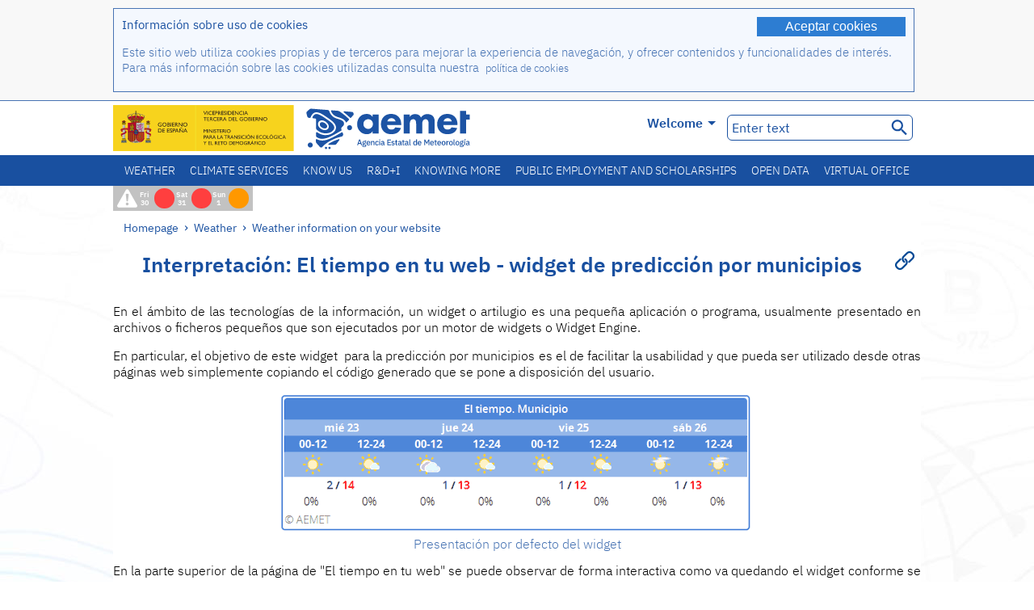

--- FILE ---
content_type: text/html;charset=ISO-8859-15
request_url: https://www.aemet.es/en/eltiempo/widgets/municipios/fonfria-id44102/ayuda
body_size: 45380
content:
<!DOCTYPE html PUBLIC "-//W3C//DTD XHTML 1.0 Transitional//EN" "http://www.w3.org/TR/xhtml1/DTD/xhtml1-transitional.dtd">
<html xmlns="http://www.w3.org/1999/xhtml" lang="en" xml:lang="en"><head>
<meta name="keywords" content="Agencia,State,Meteorology,Spain,Agencia,Estatal,The Weather,Weather" />
<meta name="author" content="Agencia Estatal de Meteorología" />


<meta content="width=device-width, initial-scale=1.0" name="viewport" />


<meta name="title" content="Interpretaci&oacute;n: El tiempo en tu web - widget de predicci&oacute;n por municipios
 - State Meteorological Agency - AEMET - Spanish Government" />
<meta name="DC.title" content="Interpretaci&oacute;n: El tiempo en tu web - widget de predicci&oacute;n por municipios
 - State Meteorological Agency - AEMET - Spanish Government" />
<meta name="distribution" content="global" />

<meta name="lang" content="en" />
<meta name="language" content="en" />

<meta http-equiv="Content-Type" content="text/html; charset=ISO-8859-15" />

<meta property="og:title" content="Interpretaci&oacute;n: El tiempo en tu web - widget de predicci&oacute;n por municipios
 - State Meteorological Agency - AEMET - Spanish Government"/>
<meta property="og:image" content="https://www.aemet.es/imagenes/gif/logo_AEMET_og.gif"/>
<meta name="application-name" content="State Meteorological Agency - AEMET - Spanish Government" />
<meta name="msapplication-tooltip" content="State Meteorological Agency - AEMET - Spanish Government" />
<meta name="msapplication-starturl" content="https://www.aemet.es/en/portada" />
<meta name="msapplication-navbutton-color" content="#4F86D9" />
<meta name="msapplication-window" content="width=1024;height=768" /> 
<meta name="msapplication-task"
      content="name=Homepage, State Meteorological Agency ;
      action-uri=https://www.aemet.es/en/portada;
      icon-uri=https://www.aemet.es/favicon.ico" />
<meta name="msapplication-task"
      content="name=Weather, Spain;
      action-uri=https://www.aemet.es/en/eltiempo/prediccion/espana;
      icon-uri=https://www.aemet.es/imagenes/ico/ico_municipios.ico" />
<meta name="msapplication-task"
      content="name=Weather, Search by Spanish towns;
      action-uri=https://www.aemet.es/en/eltiempo/prediccion/municipios;
      icon-uri=https://www.aemet.es/imagenes/ico/ico_municipios.ico" />
<meta name="msapplication-task" 
      content="name=Warnings;
      action-uri=https://www.aemet.es/en/eltiempo/prediccion/avisos;
      icon-uri=https://www.aemet.es/imagenes/ico/ico_avisos.ico" />
<meta name="msapplication-task" 
      content="name=News;
      action-uri=https://www.aemet.es/en/noticias;
      icon-uri=https://www.aemet.es/favicon.ico" />      
<meta name="msapplication-task" 
      content="name=Today and last days;
      action-uri=https://www.aemet.es/en/eltiempo/observacion/ultimosdatos;
      icon-uri=https://www.aemet.es/favicon.ico" />
<title>Interpretaci&oacute;n: El tiempo en tu web - widget de predicci&oacute;n por municipios
 - State Meteorological Agency - AEMET - Spanish Government</title>
<!-- <link href='http://fonts.googleapis.com/css?family=Roboto:300,400,500,700' rel='stylesheet' type='text/css' /> -->
<script type="text/javascript" src="/ruxitagentjs_ICA7NVfqrux_10329260115094557.js" data-dtconfig="app=ea7c4b59f27d43eb|cuc=v6ogc8fs|owasp=1|mel=100000|expw=1|featureHash=ICA7NVfqrux|dpvc=1|lastModification=1769403850495|tp=500,50,0|rdnt=1|uxrgce=1|srbbv=2|agentUri=/ruxitagentjs_ICA7NVfqrux_10329260115094557.js|reportUrl=/rb_bf68775ubu|rid=RID_-476682154|rpid=1429038622|domain=aemet.es"></script><link rel="stylesheet" type="text/css" href="/css/fonts.css"  />
<link rel="stylesheet" type="text/css" media="screen" href="/css/estilos_202512171212.css" />
<link rel="stylesheet" type="text/css" media="print" href="/css/printer_friendly_202512171212.css" />
<link rel="stylesheet" type="text/css" href="/css/jquery-ui.css"  />
<link rel="stylesheet" type="text/css" href="/css/animate.css"  />
<link rel="stylesheet" type="text/css" href="/css/portlets/portlets.css"  />
<!-- Important Owl stylesheet -->
<link rel="stylesheet" type="text/css" href="/css/owl-carousel/owl.carousel.css" />
<!-- Default Theme -->
<link rel="stylesheet" type="text/css" href="/css/owl-carousel/owl.theme.css" />
<!-- MediaElement -->
<link rel="stylesheet" type="text/css" href="/css/mediaelements/mediaelementplayer.min.css" />
<script type="text/javascript" src="/js/jquery.min.js"></script>
<script type="text/javascript" src="/js/jquery.cookie.js"></script>

<!-- Include js owl plugin -->
<script type="text/javascript" src="/js/owl-carousel/owl.carousel.min.js"></script>
<script type="text/javascript" src="/js/wow/wow.min.js" ></script>
<link rel="bookmark" href="https://www.aemet.es/es/eltiempo/widgets/municipios/ayuda" />
<link rel="canonical" href="https://www.aemet.es/es/eltiempo/widgets/municipios/ayuda" />
<link rel="help" href="/en/ayuda" />
<link rel="copyright" href="/en/nota_legal" />
<link rel="shortcut icon" type="image/ico" href="/favicon.ico" />
<link rel="apple-touch-icon" href="/apple-touch-icon.png"/>
<link rel="apple-touch-icon" href="/apple-touch-icon-precomposed.png"/>
<link rel="alternate" type="text/html" href="https://www.aemet.es/es/eltiempo/widgets/municipios/ayuda" hreflang="es" lang="es" />
<link rel="alternate" type="text/html" href="https://www.aemet.es/ca/eltiempo/widgets/municipios/ayuda" hreflang="ca" lang="ca" />
<link rel="alternate" type="text/html" href="https://www.aemet.es/gl/eltiempo/widgets/municipios/ayuda" hreflang="gl" lang="gl" />
<link rel="alternate" type="text/html" href="https://www.aemet.es/va/eltiempo/widgets/municipios/ayuda" hreflang="ca-valencia" lang="ca-valencia" />
<link rel="alternate" type="text/html" href="https://www.aemet.es/eu/eltiempo/widgets/municipios/ayuda" hreflang="eu" lang="eu" />
<link rel="alternate" type="text/html" href="https://www.aemet.es/en/eltiempo/widgets/municipios/ayuda" hreflang="en" lang="en" />
<link rel="alternate" type="text/html" href="https://www.aemet.es/fr/eltiempo/widgets/municipios/ayuda" hreflang="fr" lang="fr" />
</head>
<body>
<div id="capa_global"></div>
<div id="popup_cookies" class="pop_up_cookies">
	<div>
		<div class="padding_popup contenido_popup_cookies">
			<div class="marginbottom15px">
			<button class="boton_cookies" onclick="aceptaCookies();$('#popup_cookies').remove();">Aceptar cookies</button>
			<div class="texto_entradilla">Información sobre uso de cookies</div>
			</div>
			<div class="notas_tabla"><p>Este sitio web utiliza cookies propias y de terceros para mejorar la experiencia de navegación, y ofrecer contenidos y funcionalidades de interés. Para más información sobre las cookies utilizadas consulta nuestra&nbsp;
				<a class="enlace_informacion enlace_ver_politica_cookies" href="/en/politica_cookies">política de cookies</a>
				</p>
			</div>	
		</div>
	</div>
</div>
<div class="fondo_cabecera">
	<div class="cabecera_transp">
		<div class="fuera">
			<h1>
				Agencia Estatal de Meteorología</h1>
			<ul>
			 	<li>
			 		<a href="#contenido" accesskey="c">C&nbsp;-&nbsp;Go to content</a>
			 	</li>
	    		<li>
	    			<a href="/en/accesibilidad" accesskey="0">0&nbsp;-&nbsp;Web accessibility</a></li>
	    		<li>
	    			<a href="/en/portada" accesskey="1">1&nbsp;-&nbsp;Homepage</a></li>    		
	    		<li>
	    			<a href="/en/mapaweb" accesskey="2">2&nbsp;-&nbsp;Site map</a></li>
		   		<li>
		   			<a href="/en/ayuda" accesskey="3">3&nbsp;-&nbsp;Web help</a></li>    		
		   		<li>
	<a href="/en/contactar" accesskey="4">4&nbsp;-&nbsp;Contact</a></li>
		   		<li>
		   			<a href="/en/eltiempo/prediccion/municipios" accesskey="5">5&nbsp;-&nbsp;Towns</a></li>
		   		<li>
		   			<a href="/en/eltiempo/prediccion/avisos" accesskey="6">6&nbsp;-&nbsp;Warnings</a></li>	   			   				  	
			</ul>
		</div>
		<div class="logo">
			<div class="logo1">
			 	<a aria-label="State Meteorological Agency " class="enlace_aemet" title="State Meteorological Agency " href="/en/portada"></a> 
			    <a aria-label="Ministerio para la Transición Ecológica y el Reto Demográfico.&nbsp;(it will open in a new window)" target="_blank" class="enlace_magrama" title="Ministerio para la Transición Ecológica y el Reto Demográfico.&nbsp;(it will open in a new window)" href="https://www.miteco.gob.es"></a>


				<picture>
					<source media="(max-width: 999px)" srcset="/imagenes/svg/logo_AEMET_web_cabecera1_mov.svg">
					<source media="(min-width: 1000px)" srcset="/en/imagen-logo1">
					<img id="logo-principal" src="/en/imagen-logo1" alt="State Meteorological Agency " title="State Meteorological Agency "/>
				</picture>

			</div>
			<div class="logo2">
				</div>
		</div>
		<div class="menu_cabecera">
			<ul>	
	    		<li>
					<div class="contenedor_idiomas_mini">
						<input type="checkbox" id="idiomas_mini" class="checkbox_oculto_idiomas" /><label for="idiomas_mini" class="nav_select_idiomas">					
						
							en
							<span class="arrow-down_white margin_combo_mini_idioma">&nbsp;</span></label>
					   <ul class="nav_idiomas">
							<li><a class="separador_idiomas" lang="es" hreflang="es" href="https://www.aemet.es/es/eltiempo/widgets/municipios/ayuda" title="Español">es</a></li>
							<li><a class="separador_idiomas" lang="ca" hreflang="ca" href="https://www.aemet.es/ca/eltiempo/widgets/municipios/ayuda" title="Català">ca</a></li>
							<li><a class="separador_idiomas" lang="gl" hreflang="gl" href="https://www.aemet.es/gl/eltiempo/widgets/municipios/ayuda" title="Galego">gl</a></li>
							<li><a class="separador_idiomas" lang="ca-valencia" hreflang="ca" href="https://www.aemet.es/va/eltiempo/widgets/municipios/ayuda" title="Valencià">va</a></li>
							<li><a class="separador_idiomas" lang="eu" hreflang="eu" href="https://www.aemet.es/eu/eltiempo/widgets/municipios/ayuda" title="Euskara">eu</a></li>
							<li><a class="separador_idiomas" lang="en" hreflang="en" href="https://www.aemet.es/en/eltiempo/widgets/municipios/ayuda" title="English">en</a></li>
							<li><a class="separador_idiomas" lang="fr" hreflang="fr" href="https://www.aemet.es/fr/eltiempo/widgets/municipios/ayuda" title="Français">fr</a></li>					
					   </ul>
					</div>	    		
					<div class="contenedor_idiomas">
						<input type="checkbox" id="idiomas" class="checkbox_oculto_idiomas" /><label for="idiomas" class="nav_select_idiomas">					
						Welcome<span class="arrow-down_white">&nbsp;</span></label>
					   <ul class="nav_idiomas">
							<li><a class="separador_idiomas" lang="es" hreflang="es" href="https://www.aemet.es/es/eltiempo/widgets/municipios/ayuda" title="Español">Bienvenido</a></li>
							<li><a class="separador_idiomas" lang="ca" hreflang="ca" href="https://www.aemet.es/ca/eltiempo/widgets/municipios/ayuda" title="Català">Benvinguts</a></li>
							<li><a class="separador_idiomas" lang="gl" hreflang="gl" href="https://www.aemet.es/gl/eltiempo/widgets/municipios/ayuda" title="Galego">Benvidos</a></li>
							<li><a class="separador_idiomas" lang="ca-valencia" hreflang="ca" href="https://www.aemet.es/va/eltiempo/widgets/municipios/ayuda" title="Valencià">Benvinguts</a></li>
							<li><a class="separador_idiomas" lang="eu" hreflang="eu" href="https://www.aemet.es/eu/eltiempo/widgets/municipios/ayuda" title="Euskara">Ongi etorri</a></li>
							<li><a class="separador_idiomas" lang="en" hreflang="en" href="https://www.aemet.es/en/eltiempo/widgets/municipios/ayuda" title="English">Welcome</a></li>
							<li><a class="separador_idiomas" lang="fr" hreflang="fr" href="https://www.aemet.es/fr/eltiempo/widgets/municipios/ayuda" title="Français">Bienvenue</a></li>					
					   </ul>
					</div>
	    		</li>
<!-- 				<li class="barra_separadora">|</li>			 -->
	    		<li>
	    			<label for="buscador_oculto" class="nav_select_buscador"><span class="fuera">Buscador oculto</span></label>
					<input type="checkbox" id="buscador_oculto" class="checkbox_oculto_buscador" />
					<div class="caja_contenedor_busqueda icono_red_social_cabecera">	
						<form id="FrmBuscador" method="get" action="/en/buscador"><div class="contenedor_buscador">									
								<input class="texto_buscador" value="Enter text" aria-label ="Enter text" name="str" id="buscar" onfocus="this.value=(this.value=='Enter text') ? '' : this.value;" onblur="this.value=(this.value=='') ? 'Enter text' : this.value;"/>
								<input type="hidden" name="modo" value="and" /><input type="hidden" name="orden" value="n" /><input type="hidden" name="tipo" value="sta" /><input type="submit" value=" " class="boton_buscar_cabecera" title="Search" alt="Search" /></div>	
						</form></div>     			
		   		</li>
			</ul>
		</div>
	</div>
<div class="contenedor_menu_web">
<div class="inner">
	    <div class="div_nav">
			<label class="label_checkbox_menu" for="nav"><span class="fuera">Menú</span></label>
			<input class="checkbox_menu" type="checkbox" id="nav" />
		<ul class="nav nav_ul"><!--


--><li><a class="enlace_menuweb_1er_nvl" href="/en/eltiempo">Weather</a>
<ul>
<li class="menu_segundo_nivel"><a class="enlace_menuweb_2o_nvl" href="/en/eltiempo/observacion">Weather observations</a>
<ul>
<li><a class="enlace_3er_nvl" href="/en/eltiempo/observacion/ultimosdatos"  >Today and last days</a></li>

<li><a class="enlace_3er_nvl" href="/en/eltiempo/observacion/sinobas"  >SINOBAS</a></li>

<li><a class="enlace_3er_nvl" href="/en/eltiempo/observacion/radar"  >Radar</a></li>

<li><a class="enlace_3er_nvl" href="/en/eltiempo/observacion/satelite/infra"  >Satellites</a></li>

<li><a class="enlace_3er_nvl" href="/en/eltiempo/observacion/rayos"  >Lightnings</a></li>

<li><a class="enlace_3er_nvl" href="/en/eltiempo/observacion/radiacion/radiacion"  >Radiation and ozone</a></li>

<li><a class="enlace_3er_nvl" href="/en/eltiempo/observacion/contaminacionfondo"  >Background pollution</a></li>

<li><a class="enlace_3er_nvl" href="/en/eltiempo/observacion/camp_antarticas"  >Antarctic Campaigns</a></li>

<li><a class="enlace_3er_nvl" href="/en/eltiempo/observacion/tiempo_espacial"  >Space weather</a></li>

</ul>
</li>
<li class="menu_segundo_nivel"><a class="enlace_menuweb_2o_nvl" href="/en/eltiempo/prediccion">Forecast</a>
<ul>
<li><a class="enlace_3er_nvl" href="/en/eltiempo/prediccion/avisos"  >Warnings</a></li>

<li><a class="enlace_3er_nvl" href="/en/eltiempo/prediccion/municipios"  >Towns</a></li>

<li><a class="enlace_3er_nvl" href="/en/eltiempo/prediccion/playas"  >Beaches</a></li>

<li><a class="enlace_3er_nvl" href="/en/eltiempo/prediccion/montana"  >Mountain</a></li>

<li><a class="enlace_3er_nvl" href="/en/eltiempo/prediccion/comunidades"  >Autonomous regions</a></li>

<li><a class="enlace_3er_nvl" href="/en/eltiempo/prediccion/espana"  >Spain</a></li>

<li><a class="enlace_3er_nvl" href="/en/eltiempo/prediccion/mundo"  >Cities worldwide</a></li>

<li><a class="enlace_3er_nvl" href="/en/eltiempo/prediccion/maritima"  >Marine</a></li>

<li><a class="enlace_3er_nvl" href="/en/eltiempo/prediccion/aeronautica"  >Aviation</a></li>

<li><a class="enlace_3er_nvl" href="/en/eltiempo/prediccion/mapa_frentes"  >Surface pressure charts</a></li>

<li><a class="enlace_3er_nvl" href="/en/eltiempo/prediccion/temperaturas"  >Max/Min temperatures</a></li>

<li><a class="enlace_3er_nvl" href="/en/eltiempo/prediccion/modelosnumericos/harmonie_arome"  >Numerical models</a></li>

<li><a class="enlace_3er_nvl" href="/en/eltiempo/prediccion/mapas_probabilisticos"  >Probabilistics maps</a></li>

<li><a class="enlace_3er_nvl" href="/en/eltiempo/prediccion/radiacionuv"  >Ultraviolet radiation</a></li>

<li><a class="enlace_3er_nvl" href="/en/eltiempo/prediccion/calidad_del_aire"  >Atmosphere chemical composition</a></li>

<li><a class="enlace_3er_nvl" href="/en/eltiempo/prediccion/incendios"  >Fires</a></li>

<li><a class="enlace_3er_nvl" href="/en/eltiempo/prediccion/meteoruta"  >MeteoRuta</a></li>

<li><a class="enlace_3er_nvl" href="/en/eltiempo/prediccion/polvo_mineral"  >Saharan mineral dust intrusions</a></li>

</ul>
</li>
</ul>
</li><!--




--><li><a class="enlace_menuweb_1er_nvl" href="/en/serviciosclimaticos">Climate services</a>
<ul>
<li class="menu_segundo_nivel"><a class="enlace_menuweb_2o_nvl" href="/en/serviciosclimaticos/datosclimatologicos">Climatological data</a>
<ul>
<li><a class="enlace_3er_nvl" href="/en/serviciosclimaticos/datosclimatologicos/valoresclimatologicos"  >Standard values</a></li>

<li><a class="enlace_3er_nvl" href="/en/serviciosclimaticos/datosclimatologicos/efemerides_extremos"  >Extreme values</a></li>

<li><a class="enlace_3er_nvl" href="/en/serviciosclimaticos/datosclimatologicos/superacion_umbrales"  >Overcoming thresholds</a></li>

<li><a class="enlace_3er_nvl" href="/en/serviciosclimaticos/datosclimatologicos/efemerides_sucesos"  >Events reports</a></li>

<li><a class="enlace_3er_nvl" href="/en/serviciosclimaticos/datosclimatologicos/fenologia"  >Phenology</a></li>

<li><a class="enlace_3er_nvl" href="/en/serviciosclimaticos/datosclimatologicos/atlas_climatico"  >Climatics atlas</a></li>

<li><a class="enlace_3er_nvl" href="/en/serviciosclimaticos/datosclimatologicos/series-centenarias"  >Centennial series</a></li>

</ul>
</li>
<li class="menu_segundo_nivel"><a class="enlace_menuweb_2o_nvl" href="/en/serviciosclimaticos/vigilancia_clima">Climate monitoring</a>
<ul>
<li><a class="enlace_3er_nvl" href="/en/serviciosclimaticos/vigilancia_clima/resumenes"  >Climatological summaries</a></li>

<li><a class="enlace_3er_nvl" href="/en/serviciosclimaticos/vigilancia_clima/analisis_estacional"  >Seasonal analysis</a></li>

<li><a class="enlace_3er_nvl" href="/en/serviciosclimaticos/vigilancia_clima/vigilancia_sequia"  >Meteorological drought monitoring</a></li>

<li><a class="enlace_3er_nvl" href="/en/serviciosclimaticos/vigilancia_clima/balancehidrico"  >Hidric balance</a></li>

<li><a class="enlace_3er_nvl" href="/en/serviciosclimaticos/vigilancia_clima/resumen_precipitaciones"  >Rainfall summary</a></li>

<li><a class="enlace_3er_nvl" href="/en/serviciosclimaticos/vigilancia_clima/radiacion_ozono"  >Radiation and ozone</a></li>

<li><a class="enlace_3er_nvl" href="/en/serviciosclimaticos/vigilancia_clima/composicion-atmosferica-izana"  >Atmospheric composition at Izaña</a></li>

</ul>
</li>
<li><a class="enlace_3er_nvl" href="/en/serviciosclimaticos/prediccion_estacional"  >Seasonal forecast</a>
</li>
<li class="menu_segundo_nivel"><a class="enlace_menuweb_2o_nvl" href="/en/serviciosclimaticos/cambio_climat">Climate projections for the XXI Century</a>
<ul>
<li><a class="enlace_3er_nvl" href="/en/serviciosclimaticos/cambio_climat/proyecciones-AR6"  >AR6: PNACC Scenarios</a></li>

<li><a class="enlace_3er_nvl" href="/en/serviciosclimaticos/cambio_climat/visor-AdapteCCa"  >AdapteCCa Viewer</a></li>

<li><a class="enlace_3er_nvl" href="/en/serviciosclimaticos/cambio_climat/proyecciones-AR5-y-anteriores"  >AR5 and earlier</a></li>

</ul>
</li>
<li><a class="enlace_3er_nvl" href="/en/serviciosclimaticos/apoyo_gestion_embalses"  >Support to the water reservoirs management</a>
</li>
<li><a class="enlace_3er_nvl" href="/en/serviciosclimaticos/monitor_sequia_met"  >Meteorological drought monitor</a>
</li>
<li><a class="enlace_3er_nvl" href="/en/serviciosclimaticos/catalogo"  >Catalogue</a>
</li>
</ul>
</li><!--




--><li><a class="enlace_menuweb_1er_nvl" href="/en/conocenos">Know us</a>
<ul>
<li><a class="enlace_3er_nvl" href="/en/conocenos/quienes_somos"  >About us</a>
</li>
<li><a class="enlace_3er_nvl" href="/en/conocenos/a_que_nos_dedicamos"  >What we do</a>
</li>
<li class="menu_segundo_nivel"><a class="enlace_menuweb_2o_nvl" href="/en/conocenos/transparencia">Transparencia</a>
<ul>
<li><a class="enlace_3er_nvl" href="/en/conocenos/transparencia/institucional-organizativa-planificacion"  >Institucional, Organizativa y de Planificación</a></li>

<li><a class="enlace_3er_nvl" href="/en/conocenos/transparencia/relevancia-juridica"  >Jurídica</a></li>

<li><a class="enlace_3er_nvl" href="/en/conocenos/transparencia/economica-presupuestaria-estadistica"  >Económica, Presupuestaria y Estadística</a></li>

<li><a class="enlace_3er_nvl" href="/en/conocenos/transparencia/solicitudes-accesos-inf-publica"  >Solicitudes de accesos a la información pública</a></li>

</ul>
</li>
<li><a class="enlace_3er_nvl" href="/en/conocenos/recursos"  >Our resources</a>
</li>
<li><a class="enlace_3er_nvl" href="/en/conocenos/nuestra_historia"  >Our history</a>
</li>
<li class="menu_segundo_nivel"><a class="enlace_menuweb_2o_nvl" href="/en/conocenos/congresos_y_conferencias">Congresses and conferences</a>
<ul>
<li><a class="enlace_3er_nvl" href="/en/conocenos/congresos_y_conferencias/congresos"  >Announcements</a></li>

<li><a class="enlace_3er_nvl" href="/en/conocenos/congresos_y_conferencias/reuniones"  >Meetings and conferences</a></li>

</ul>
</li>
<li><a class="enlace_3er_nvl" href="/en/conocenos/colaboracion_institucional/convenios"  >Institutional collaboration</a>
</li>
<li><a class="enlace_3er_nvl" href="/en/conocenos/cursos"  >Courses</a>
</li>
<li><a class="enlace_3er_nvl" href="/en/conocenos/actividad_internacional"  >International activity</a>
</li>
</ul>
</li><!--




--><li><a class="enlace_menuweb_1er_nvl" href="/en/idi">R&D+I</a>
<ul>
<li><a class="enlace_3er_nvl" href="/en/idi/transformacion_digital"  >Digital transformation</a>
</li>
<li><a class="enlace_3er_nvl" href="/en/idi/prediccion"  >Forecast</a>
</li>
<li><a class="enlace_3er_nvl" href="/en/idi/clima"  >Climate</a>
</li>
<li><a class="enlace_3er_nvl" href="/en/idi/medio_ambiente"  >The Environment</a>
</li>
<li><a class="enlace_3er_nvl" href="/en/idi/tic"  >Technological innovation</a>
</li>
<li><a class="enlace_3er_nvl" href="/en/idi/observacion"  >Observation</a>
</li>
<li><a class="enlace_3er_nvl" href="/en/idi/SAF_Nowcasting"  >Nowcasting SAF</a>
</li>
<li><a class="enlace_3er_nvl" href="/en/idi/CIAI"  >CIAI</a>
</li>
<li><a class="enlace_3er_nvl" href="/en/idi/SDS-WAS"  >SDS-WAS</a>
</li>
<li><a class="enlace_3er_nvl" href="/en/idi/publicaciones_cientificas"  >Scientific Publications</a>
</li>
</ul>
</li><!--




--><li><a class="enlace_menuweb_1er_nvl" href="/en/conocermas">Knowing more</a>
<ul>
<li><a class="enlace_3er_nvl" href="/en/conocermas/aeronautica"  >Aviation</a>
</li>
<li><a class="enlace_3er_nvl" href="/en/conocermas/maritima"  >Marine</a>
</li>
<li><a class="enlace_3er_nvl" href="/en/conocermas/montana"  >Mountain</a>
</li>
<li><a class="enlace_3er_nvl" href="/en/conocermas/archivo_documental_Arcimis"  >Arcimis documental archive</a>
</li>
<li class="menu_segundo_nivel"><a class="enlace_menuweb_2o_nvl" href="/en/conocermas/biblioteca">Library</a>
<ul>
<li><a class="enlace_3er_nvl" href="/en/conocermas/biblioteca/catalogo"  >Catalogue</a></li>

<li><a class="enlace_3er_nvl" href="/en/conocermas/biblioteca/boletines"  >Meteorological bulletin</a></li>

<li><a class="enlace_3er_nvl" href="/en/conocermas/biblioteca/exposiciones"  >Exhibitions</a></li>

</ul>
</li>
<li class="menu_segundo_nivel"><a class="enlace_menuweb_2o_nvl" href="/en/conocermas/recursos_en_linea">Online resources</a>
<ul>
<li><a class="enlace_3er_nvl" href="/en/conocermas/recursos_en_linea/publicaciones_y_estudios"  >Publications and studies</a></li>

<li><a class="enlace_3er_nvl" href="/en/conocermas/recursos_en_linea/calendarios"  >Meteorological calendar</a></li>

<li><a class="enlace_3er_nvl" href="/en/conocermas/recursos_en_linea/elobservador"  >El Observador</a></li>

<li><a class="enlace_3er_nvl" href="/en/conocermas/recursos_en_linea/selecciones_del_blog"  >Blog selections</a></li>

<li><a class="enlace_3er_nvl" href="/en/conocermas/recursos_en_linea/simposios_prediccion"  >Forecasting symposia</a></li>

<li><a class="enlace_3er_nvl" href="/en/conocermas/recursos_en_linea/modulos-tempo"  >TEMPO module library</a></li>

</ul>
</li>
<li><a class="enlace_3er_nvl" href="/en/conocermas/aemet-divulga"  >AEMET Divulga</a>
</li>
<li><a class="enlace_3er_nvl" href="/en/conocermas/dia_meteorologico"  >World Meteorological Day</a>
</li>
<li><a class="enlace_3er_nvl" href="/en/conocermas/modificacion_artificial_tiempo"  >Weather modification</a>
</li>
<li><a class="enlace_3er_nvl" href="/en/conocermas/meteo_glosario_visual"  >MeteoGlosario Visual</a>
</li>
<li><a class="enlace_3er_nvl" href="/en/conocermas/borrascas/2025-2026"  >High impact storms and danas</a>
</li>
</ul>
</li><!--




--><li><a class="enlace_menuweb_1er_nvl" href="/en/empleo_y_becas">Public employment and scholarships</a>
<ul>
<li class="menu_segundo_nivel"><a class="enlace_menuweb_2o_nvl" href="/en/empleo_y_becas/empleo_publico">Public employment</a>
<ul>
<li><a class="enlace_3er_nvl" href="/en/empleo_y_becas/empleo_publico/ingresar_en_la_aemet"  >Joining AEMET</a></li>

<li><a class="enlace_3er_nvl" href="/en/empleo_y_becas/empleo_publico/oposiciones"  >Civil servant exams</a></li>

<li><a class="enlace_3er_nvl" href="/en/empleo_y_becas/empleo_publico/funcionarios_interinos"  >Interim civil servant</a></li>

<li><a class="enlace_3er_nvl" href="/en/empleo_y_becas/empleo_publico/personal_laboral"  >Hired staff</a></li>

<li><a class="enlace_3er_nvl" href="/en/empleo_y_becas/empleo_publico/condiciones_de_trabajo"  >Working conditions</a></li>

</ul>
</li>
<li><a class="enlace_3er_nvl" href="/en/empleo_y_becas/concursos"  >Invitations to tender</a>
</li>
<li><a class="enlace_3er_nvl" href="/en/empleo_y_becas/libre_designacion"  >Free designation</a>
</li>
<li><a class="enlace_3er_nvl" href="/en/empleo_y_becas/practicas"  >Training</a>
</li>
<li class="menu_segundo_nivel"><a class="enlace_menuweb_2o_nvl" href="/en/empleo_y_becas/becas">Scholarships</a>
<ul>
<li><a class="enlace_3er_nvl" href="/en/empleo_y_becas/becas/informacion_de_interes"  >Information of interest</a></li>

<li><a class="enlace_3er_nvl" href="/en/empleo_y_becas/becas/convocatorias"  >Announcements</a></li>

</ul>
</li>
</ul>
</li><!--




--><li><a class="enlace_menuweb_1er_nvl" href="/en/datos_abiertos">Open data</a>
<ul>
<li><a class="enlace_3er_nvl" href="/en/datos_abiertos/catalogo"  >Catalogue. RISP Plan</a>
</li>
<li><a class="enlace_3er_nvl" href="/en/datos_abiertos/AEMET_OpenData"  >AEMET OpenData</a>
</li>
<li><a class="enlace_3er_nvl" href="/en/datos_abiertos/estadisticas"  >Statistics</a>
</li>
</ul>
</li><!--




--><li><a class="enlace_3er_nvl" href="/en/sede_electronica"  >Virtual office</a></li><!--



--></ul></div>
	  </div>	
<script src="/js/doubletaptogo.min.js"></script>
<script>
	$(function(){
		$('.div_nav li:has(ul)').doubleTapToGo();
	});
</script>


</div>	
</div>
<div id="cabecera" class="cabecera_invierno">	
	<div class="contenedor_cabecera_menu_iconos">
		<div>	
	 	<ul class="listado_avisos_cabecera">
			<li>
			 		<img class="icono_avisos_cabecera" src="/imagenes/png/iconos/ico-avisos.png" alt="METEOALERTA" title="METEOALERTA"/>
			 		</li>
				<li>				
				<a href="/en/eltiempo/prediccion/avisos?w=hoy" id="url-ver-avisos-cabecera" title="Fri 30 - Warning levels: Extraordinary hazard"><div class="texto_icon_aviso_cabecera color_blanco inline_block vertical_align_mid texto_aviso_cabecera_web">Fri 30</div>
						<div class="tamano_icon_aviso_cabecera ico_redondeado_aviso_rojo"><div class="texto_icon_aviso_cabecera texto_aviso_cabecera_movil">Fri 30</div></div></a></li>
	          <li>				
				<a href="/en/eltiempo/prediccion/avisos?w=mna" id="url-ver-avisos-cabecera" title="Sat 31 - Warning levels: Extraordinary hazard"><div class="texto_icon_aviso_cabecera color_blanco inline_block vertical_align_mid texto_aviso_cabecera_web">Sat 31</div>
						<div class="tamano_icon_aviso_cabecera ico_redondeado_aviso_rojo"><div class="texto_icon_aviso_cabecera texto_aviso_cabecera_movil">Sat 31</div></div></a></li>
	          <li>				
				<a href="/en/eltiempo/prediccion/avisos?w=pmna" id="url-ver-avisos-cabecera" title="Sun 1 - Warning levels: Important hazard"><div class="texto_icon_aviso_cabecera color_blanco inline_block vertical_align_mid texto_aviso_cabecera_web">Sun 1</div>
						<div class="tamano_icon_aviso_cabecera ico_redondeado_aviso_naranja"><div class="texto_icon_aviso_cabecera texto_aviso_cabecera_movil">Sun 1</div></div></a></li>
	          </ul>

	</div>
</div>	
	<div id="contenedor" class="contenedor fade">
		<div>
			<div class="rastro">
	<div class="rastro_enlaces_gcd">
			<a href="/en/portada">Homepage</a><span > &rsaquo; </span><a href="/en/eltiempo">Weather</a><span > &rsaquo; </span><a href="/en/eltiempo/widgets/municipios">Weather information on your website</a></div>
		</div>
<a id="contenido"></a>

<div class="contenedor_ayuda">
  <div class="float_left">
    <a href="/en/eltiempo/widgets/municipios/fonfria-id44102/ayuda#enlaces_asociados">
    <img alt="Related links" src="/imagenes/gif/ico_enlaces_asociados_.gif" title="Related links" /></a>
  </div>
  <div class="txt_contenedor_ayuda">
    <a href="/en/eltiempo/widgets/municipios/fonfria-id44102/ayuda#enlaces_asociados">Related links</a>
  </div>
</div>
<div class="contenedor_contenido">		
<h2 class="titulo">Interpretaci&oacute;n: El tiempo en tu web - widget de predicci&oacute;n por municipios
</h2>
<div class="contenedor_central">
<div class="texto_normal">
  <p>En el &aacute;mbito de las tecnolog&iacute;as de la informaci&oacute;n,&nbsp;un&nbsp;widget&nbsp;o&nbsp;artilugio&nbsp;es una peque&ntilde;a aplicaci&oacute;n o programa, usualmente presentado en archivos o ficheros peque&ntilde;os que son ejecutados por un motor de&nbsp;widgets&nbsp;o&nbsp;Widget Engine.</p>
  <p>En particular, el objetivo de este widget&nbsp; para la predicci&oacute;n por municipios es el de facilitar la usabilidad y que pueda ser utilizado desde otras p&aacute;ginas web simplemente copiando el c&oacute;digo generado que se pone a disposici&oacute;n del usuario.</p>
</div>
<img alt="Presentaci&oacute;n por defecto del widget" class="imagencentral" src="/imagenes_gcd/eltiempo/prediccion/widget/widget.gif" title="Presentaci&oacute;n por defecto del widget" /> 
<div class="notas_pie_img">Presentaci&oacute;n por defecto del widget</div>
<div class="texto_normal">
  <p>En la parte superior de la p&aacute;gina de &quot;El tiempo en tu web&quot; se puede observar de forma interactiva como va quedando el widget conforme se va particularizando la configuraci&oacute;n, en las siguientes zonas numeradas:</p>
  <p>&nbsp;</p>
  <p>
    <strong>1. Municipio e idioma</strong>
  </p>
  <p>Aqu&iacute; se puede seleccionar en primer lugar el idioma del widget, en concreto espa&ntilde;ol, catal&aacute;n, gallego, valenciano, euskera, ingl&eacute;s o franc&eacute;s. A continuaci&oacute;n se puede seleccionar la provincia o ciudad aut&oacute;noma apareciendo una vez hecho esto los correspondientes municipios de esa zona en particular. Seleccionamos el municipio deseado y a continuaci&oacute;n pulsamos &quot;GENERAR WIDGET&quot;. Si se conoce el nombre del municipio, directamente se puede acceder introduciendo su nombre en la selecci&oacute;n de busqueda.</p>
  <p>
    <strong>2. Datos</strong>
  </p>
  <p>Se puede personalizar el n&uacute;mero de d&iacute;as as&iacute; como si se quiere mostrar la cabecera, los nombres de las variables y la elecci&oacute;n de dichas variables (estado del cielo, temperatura m&iacute;nima y m&aacute;xima en grados Celsius, sensaciones t&eacute;rmicas m&iacute;nima y m&aacute;xima en grados Celsius,&nbsp; probabilidad de precipitaci&oacute;n, humedades relativas m&iacute;nima y m&aacute;xima en tanto por ciento, viento y avisos de fen&oacute;menos meteorol&oacute;gicos adversos).&nbsp; Siempre se tiene que dejar por lo menos una variable seleccionada.</p>
  <p>
    <strong>3. Estilo</strong>
  </p>
  <p>Esta parte est&aacute; enfocada a la mejor integraci&oacute;n posible del widget en tu web, en donde se puede elegir si presentar o no el borde del widget, el tama&ntilde;o del texto e imagen en p&iacute;xeles, el color del fondo, el principal y el secundario.&nbsp;Por &uacute;ltimo se podr&aacute; especificar si la presentaci&oacute;n del widget en tu web ser&aacute; en horizontal o vertical.</p>
  <p>
    <strong>4. Copia y pega este c&oacute;digo en tu web</strong>
  </p>
  <p>&nbsp;Para finalizar, lo &uacute;nico que quedar&iacute;a ser&iacute;a copiar&nbsp; y pegar el correspondiente c&oacute;digo generado en tu web. El widget es responsivo por lo que se adaptar&aacute; al tama&ntilde;o de la capa en la que se incluya dentro de tu web.</p>
  <p>En la parte superior de la p&aacute;gina de &quot;El tiempo en tu web&quot; se puede observar de forma interactiva como va quedando el widget conforme se va particularizando la configuraci&oacute;n, en las siguientes zonas numeradas:</p>
  <p>&nbsp;</p>
  <p>
    <strong>1. Municipio e idioma</strong>
  </p>
  <p>Aqu&iacute; se puede seleccionar en primer lugar el idioma del widget, en concreto espa&ntilde;ol, catal&aacute;n, gallego, valenciano, euskera, ingl&eacute;s o franc&eacute;s. A continuaci&oacute;n se puede seleccionar la provincia o ciudad aut&oacute;noma apareciendo una vez hecho esto los correspondientes municipios de esa zona en particular. Seleccionamos el municipio deseado y a continuaci&oacute;n pulsamos &quot;GENERAR WIDGET&quot;. Si se conoce el nombre del municipio, directamente se puede acceder introduciendo su nombre en la selecci&oacute;n de busqueda.</p>
  <p>
    <strong>2. Datos</strong>
  </p>
  <p>Se puede personalizar el n&uacute;mero de d&iacute;as as&iacute; como si se quiere mostrar la cabecera, los nombres de las variables y la elecci&oacute;n de dichas variables (estado del cielo, temperatura m&iacute;nima y m&aacute;xima en grados Celsius, sensaciones t&eacute;rmicas m&iacute;nima y m&aacute;xima en grados Celsius,&nbsp; probabilidad de precipitaci&oacute;n, humedades relativas m&iacute;nima y m&aacute;xima en tanto por ciento, viento y avisos de fen&oacute;menos meteorol&oacute;gicos adversos).&nbsp; Siempre se tiene que dejar por lo menos una variable seleccionada.</p>
  <p>
    <strong>3. Estilo</strong>
  </p>
  <p>Esta parte est&aacute; enfocada a la mejor integraci&oacute;n posible del widget en tu web, en donde se puede elegir si presentar o no el borde del widget, el tama&ntilde;o del texto e imagen en p&iacute;xeles, el color del fondo, el principal y el secundario.&nbsp;Por &uacute;ltimo se podr&aacute; especificar si la presentaci&oacute;n del widget en tu web ser&aacute; en horizontal o vertical.</p>
  <p>
    <strong>4. Copia y pega este c&oacute;digo en tu web</strong>
  </p>
  <p>&nbsp;Para finalizar, lo &uacute;nico que quedar&iacute;a ser&iacute;a copiar&nbsp; y pegar el correspondiente c&oacute;digo generado en tu web. El widget es responsivo por lo que se adaptar&aacute; al tama&ntilde;o de la capa en la que se incluya dentro de tu web.</p>
  <p>&nbsp;</p>
  <p>La utilizaci&oacute;n de este widget en una p&aacute;gina web implica aceptar &nbsp;las condiciones de uso expuestas en la&nbsp;
  <a href="/en/nota_legal" target="_blank">nota legal de AEMET</a></p>
</div></div>
<div class="contenedor_central_izq contenedor_contenido marginbottom35px">
  <h3 class="titulo">
  <a id="enlaces_asociados" class="font_bold" name="enlaces_asociados">Related links:</a></h3>
  <ul class="lincks">
    <li>
      <a href="/en/eltiempo/prediccion/municipios/ayuda" target="_blank" title="Link Partner">Interpretaci&oacute;n: Predicci&oacute;n por municipios</a>
    </li>
  </ul>
</div>
<div class="contenedor_redes_sociales">

	 <div class="icono_red_social_cabecera">
  		<a href="mailto:?subject=&amp;body=:%20http%3A%2F%2Fwww.aemet.es" target="_blank" title="Email" onclick="window.open('mailto:?subject=' + encodeURIComponent(document.title) + '&amp;body=' +  encodeURIComponent(document.URL)); return false;"><img src="/imagenes/png/redes_sociales/Email.png" alt="Email"/></a>
  	</div>
  	
	<div class="like">
  		<a class="message" href="https://www.facebook.com/sharer/sharer.php?u=http%3A%2F%2Fwww.aemet.es&amp;t=" title="Share on Facebook" target="_blank" onclick="window.open('https://www.facebook.com/sharer/sharer.php?u=' + encodeURIComponent(document.URL) + '&amp;t=' + encodeURIComponent(document.URL)); return false;">
  			<img class="vertical_align_mid" src="/imagenes/png/redes_sociales/Facebook.png" alt="Share on Facebook"/>
  			<span class="fb_count vertical_align_mid">0</span>
  		</a>
  	</div>
  	
  	<div class="tweet">
	  <a href="#" class="message vertical_align_mid" title="Share on Twitter" data-via="AEMET_Esp" data-lang="en" data-hashtags="aemet"><img src="/imagenes/png/redes_sociales/Twitter.png" alt="Share on Twitter"/></a>
    </div>

  	<div class="icono_red_social_cabecera ver_movil">
	  <a href="whatsapp://send?text=https://www.aemet.es/es/eltiempo/widgets/municipios/ayuda" class="message" target="_blank" title="Whatsapp">
	  <img class="vertical_align_mid" src="/imagenes/png/redes_sociales/Whatsapp.png" alt="Whatsapp"/>
	  </a>       		
    </div>    
  	
	<div class="ico_fondo_redondeado icono_red_social_cabecera boton_red_soc_der">
		<a id="link_img_imprimir" onkeypress="if(window.event.keyCode!=13)return false;javascript:window.open('/en/-s:print/eltiempo/widgets/municipios/fonfria-id44102/ayuda','_blank','location=yes,toolbar=no,menubar=no,personalbar=no,resizable=yes,scrollbars=yes,hotkeys=no,top=0,left=0,width=1000,height=600');return false;" onclick="javascript:window.open('/en/-s:print/eltiempo/widgets/municipios/fonfria-id44102/ayuda','Imprimir','location=yes,toolbar=no,menubar=no,personalbar=no,resizable=yes,scrollbars=yes,hotkeys=no,top=0,left=0,width=1000,height=600');return false;" target="_blank" href="/en/-s:print/eltiempo/widgets/municipios/fonfria-id44102/ayuda" rel="nofollow">
			<img id="link2_imprimir" src="/imagenes/png/iconos/ico-impresora.png" alt="Print version (it will open in a new window)" title="Print version (it will open in a new window)"/>
		</a>
	</div>
	


<script type="text/javascript">
	var API_URL = "http://cdn.api.twitter.com/1/urls/count.json",
	TWEET_URL = "https://twitter.com/intent/tweet",
	SEARCH_URL = "https://twitter.com/search";
	
	
	$(".tweet").each(function() {
		var elem = $(this);
		
		url = encodeURIComponent(elem.attr("data-url") || document.URL),
		
		text = document.title,
		via = elem.find(".message").attr("data-via") || "";
			 
		elem.find(".message").attr({
		    href: TWEET_URL + "?source=http%3A%2F%2Fwww.aemet.es&text=" + text + "&url=" + url + "&via=" + via,
		    target: "_blank"
		});
	});
</script>

<script type="text/javascript">
	var FB_API_URL = "https://api.facebook.com/restserver.php";
	
	
	$(".like").each(function() {
		var elem = $(this);
		
		url = encodeURIComponent(elem.attr("data-url") || document.URL),
					
		
		$.getJSON(FB_API_URL +"?method=links.getStats&format=json&urls=" + url, function(data) {
			if(data && data[0]){
		    	elem.find(".fb_count").html(data[0].total_count);
			}
		});
	});
</script>

<script type="text/javascript">
	var link1 = document.getElementById("link1_imprimir");
	var link2 = document.getElementById("link2_imprimir");
	if(link1 != null)
	{
		link1.innerHTML = "Print";
		link1.alt = "Print (it will open in a new window)";
		link1.title = "Print (it will open in a new window)";
	}
	if(link2 != null)
	{
		link2.alt = "Print (it will open in a new window)";
		link2.title = "Print (it will open in a new window)";
	}
</script>

</div></div>

</div>
		</div>
</div>
<div class="contenedor_pie">
		<div class="texto_copy">
			&copy; AEMET. The use and reproduction of this information is authorized only if AEMET is identified as its author</div>
		<div class="texto_pie">
			<ul>
				<li><a href="/en/mapaweb">Site map</a></li>
					<li class="barra_separadora">|</li>
					<li><a href="/en/nota_legal">Legal notice</a></li>
					<li class="barra_separadora">|</li>
					<li><a href="/en/accesibilidad">Web accessibility</a></li>
					<li class="barra_separadora">|</li>
					<li><a href="/en/enlaces">Links</a></li>
					<li class="barra_separadora">|</li>
					<li><a href="/en/ayuda">Web help</a></li>
					</ul>
		</div>		
		
		<div class="pie_movil">
			<div class="pie-ico"> 
				<p>Widget</p>
				<div class="d-flex fondo_blanco">
					<img src="/imagenes/svg/icoconfig.svg"/ alt="ico-widget"> 
					<a href="/en/eltiempo/widgets"><span>El tiempo en tu web</span></a></div>
			</div>
			<div class="pie-ico">
				<p>Descarga nuestra App</p>
				<div class="d-flex fondo_blanco">
					<img src="/imagenes/svg/icono_app.svg" alt="Official aplication 'El Tiempo de AEMET' (Android & iOS)" title="Official aplication 'El Tiempo de AEMET' (Android & iOS)" /> 
					<a href="/en/app/eltiempodeAEMET"><span>App Oficial Android e iOS</span></a></div>
			</div>
			<div class="pie-ico pie-redes">
				<p>Follow us</p>
				<div class="icono_red_social_cabecera">
						<a href="/en/redes_sociales/facebook/AEMET_facebook"  class="red_social">
							<img src="/imagenes/svg/Facebook-c.svg" alt="Facebook" title="Facebook" />
						</a>
					</div>
				<div class="icono_red_social_cabecera">
						<a href="/en/redes_sociales/X/AEMET_X"  class="red_social">
							<img src="/imagenes/svg/X-c.svg" alt="X" title="X" />
						</a>
					</div>
				<div class="icono_red_social_cabecera">
						<a href="/en/redes_sociales/instagram/AEMET_Instagram"  class="red_social">
							<img src="/imagenes/svg/Instagram-c.svg" alt="Instagram" title="Instagram" />
						</a>
					</div>
				<div class="icono_red_social_cabecera">
						<a href="/en/redes_sociales/threads/AEMET_Threads"  class="red_social">
							<img src="/imagenes/svg/Threads-c.svg" alt="Threads" title="Threads" />
						</a>
					</div>
				<div class="icono_red_social_cabecera">
						<a href="/en/redes_sociales/bluesky/AEMET_Bluesky"  class="red_social">
							<img src="/imagenes/svg/Bluesky-c.svg" alt="Bluesky" title="Bluesky" />
						</a>
					</div>
				<div class="icono_red_social_cabecera">
						<a href="/en/redes_sociales/linkedin/AEMET_LinkedIn"  class="red_social">
							<img src="/imagenes/svg/Linkedin-c.svg" alt="LinkedIn" title="LinkedIn" />
						</a>
					</div>
				<div class="icono_red_social_cabecera">
						<a href="/en/redes_sociales/youtube/AEMET_YouTube"  class="red_social">
							<img src="/imagenes/svg/Youtube-c.svg" alt="YouTube" title="YouTube" />
						</a>
					</div>
				<div class="icono_red_social_cabecera">
						<a href="https://aemetblog.wordpress.com" target="_blank" class="red_social">
							<img src="/imagenes/svg/ico-blog2-c.svg" alt="Blog" title="Blog" />
						</a>
					</div>
				<div class="icono_red_social_cabecera">
						<a href="/en/rss_info"  class="red_social">
							<img src="/imagenes/svg/Rss-c.svg" alt="RSS" title="RSS" />
						</a>
					</div>
				</div>
		</div>	
		
		<div class="pie_home">
			<ul>
				<li>
					<a target="_blank" href="http://validator.w3.org/check?uri=referer" >
						<img src="/imagenes/png/certificados/w3c_xhtml10.png" title="Validates XHTML 1.0 Transitional. (it will open in a new window)" alt="Validates XHTML 1.0 Transitional. (it will open in a new window)"/>
					</a>
				</li>
				<li>
					<a target="_blank" href="http://jigsaw.w3.org/css-validator/check/referer?profile=css3&amp;usermedium=all&amp;warning=no">
						<img src="/imagenes/png/certificados/w3c_vcss.gif" title="Certified W3C Valid CSS. (it will open in a new window)" alt="Certified W3C Valid CSS. (it will open in a new window)" />
					</a>
				</li>
				<li>
					<a target="_blank" href="http://www.w3.org/WAI/WCAG1AA-Conformance"	>
						<img src="/imagenes/png/certificados/w3c_waiAA.gif" title="W3C-WAI WCAG 1.0 (Level AA) conformance icon. (it will open in a new window)" alt="W3C-WAI WCAG 1.0 (Level AA) conformance icon. (it will open in a new window)"/>
					</a>
				</li>
			
			</ul>
			
		</div>		
	</div>
<script type="text/javascript">	
	function aceptaCookies() 
	{ 
		 $.cookie("accept_cookies", "ok", { expires: 1095 ,path: '/' });
	}
	
	var cookie_aemet = $.cookie("accept_cookies");
	if(cookie_aemet == null)
	{
		 $("#popup_cookies").show();
	}	
	
    $(document).ready(function () {
        	var isSafari = Object.prototype.toString.call(window.HTMLElement).indexOf('Constructor') > 0;
        	if (isSafari){
        		$aspectRatio = "xMidYMid meet";
        		var svg = document.getElementsByClassName("svg")[0];
        		if (svg != null && svg !='') {
	        		svg=svg.setAttribute("preserveAspectRatio", $aspectRatio);
	        		svg = document.getElementsByClassName("svg_maritima")[0];
	        		svg=svg.setAttribute("preserveAspectRatio", $aspectRatio);
	        		svg = document.getElementsByClassName("svg_satelite")[0];
	        		svg=svg.setAttribute("preserveAspectRatio", $aspectRatio);
	        		svg = document.getElementsByClassName("svg_alta_mar")[0];
	        		svg=svg.setAttribute("preserveAspectRatio", $aspectRatio);
        		}
        	}
    });

	var cookie_miweb_existe = $.cookie("miweb_conf");
	if(cookie_miweb_existe != null)
	{
		$("#id_ico_miweb").css('display', 'inline-block');
	}
	
	 new WOW().init();
	</script>
</body>
</html>